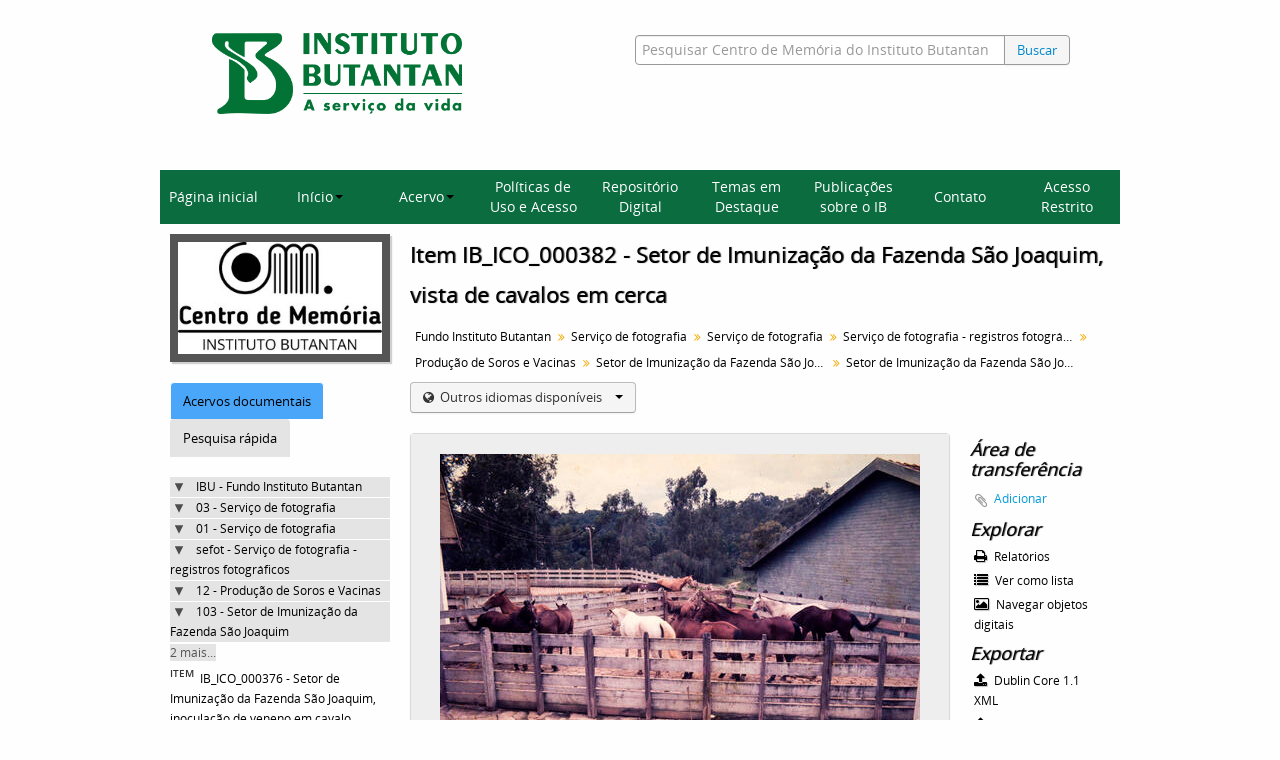

--- FILE ---
content_type: text/html; charset=utf-8
request_url: https://repositorioacervohistorico.butantan.gov.br/index.php/setor-de-imunizacao-da-fazenda-sao-joaquim-vista-de-cavalos-em-cerca-2
body_size: 9328
content:
<!DOCTYPE html>
<html lang="pt" dir="ltr">
  <head>
        <meta http-equiv="Content-Type" content="text/html; charset=utf-8" />
<meta http-equiv="X-Ua-Compatible" content="IE=edge,chrome=1" />
    <meta name="title" content="Setor de Imunização da Fazenda São Joaquim, vista de cavalos em cerca - Acervo histórico Instituto Butantan" />
<meta name="description" content="Setor de Imunização da Fazenda São Joaquim, vista de cavalos em cerca" />
<meta name="viewport" content="initial-scale=1.0, user-scalable=no" />
    <title>Setor de Imunização da Fazenda São Joaquim, vista de cavalos em cerca - Acervo histórico Instituto Butantan</title>
    <link rel="shortcut icon" href="/favicon.ico"/>
    <link href="/vendor/imageflow/imageflow.packed.css" media="screen" rel="stylesheet" type="text/css" />
<link media="all" href="/plugins/arButantanPlugin/css/main.css" rel="stylesheet" type="text/css" />
            <script src="/vendor/jquery.js" type="text/javascript"></script>
<script src="/plugins/sfDrupalPlugin/vendor/drupal/misc/drupal.js" type="text/javascript"></script>
<script src="/vendor/yui/yahoo-dom-event/yahoo-dom-event.js" type="text/javascript"></script>
<script src="/vendor/yui/element/element-min.js" type="text/javascript"></script>
<script src="/vendor/yui/button/button-min.js" type="text/javascript"></script>
<script src="/vendor/yui/container/container_core-min.js" type="text/javascript"></script>
<script src="/vendor/yui/menu/menu-min.js" type="text/javascript"></script>
<script src="/vendor/modernizr.js" type="text/javascript"></script>
<script src="/vendor/jquery-ui.js" type="text/javascript"></script>
<script src="/vendor/jquery.ui.resizable.min.js" type="text/javascript"></script>
<script src="/vendor/jquery.expander.js" type="text/javascript"></script>
<script src="/vendor/jquery.masonry.js" type="text/javascript"></script>
<script src="/vendor/jquery.imagesloaded.js" type="text/javascript"></script>
<script src="/vendor/bootstrap/js/bootstrap.js" type="text/javascript"></script>
<script src="/vendor/URI.js" type="text/javascript"></script>
<script src="/vendor/meetselva/attrchange.js" type="text/javascript"></script>
<script src="/js/qubit.js" type="text/javascript"></script>
<script src="/js/treeView.js" type="text/javascript"></script>
<script src="/js/clipboard.js" type="text/javascript"></script>
<script src="/vendor/imageflow/imageflow.packed.js" type="text/javascript"></script>
<script src="/js/blank.js" type="text/javascript"></script>
<script src="/js/imageflow.js" type="text/javascript"></script>
<script src="/js/dominion.js" type="text/javascript"></script>
  <script type="text/javascript">
//<![CDATA[
jQuery.extend(Qubit, {"relativeUrlRoot":""});
//]]>
</script>
                              <script>!function(e){var n="https://s.go-mpulse.net/boomerang/";if("False"=="True")e.BOOMR_config=e.BOOMR_config||{},e.BOOMR_config.PageParams=e.BOOMR_config.PageParams||{},e.BOOMR_config.PageParams.pci=!0,n="https://s2.go-mpulse.net/boomerang/";if(window.BOOMR_API_key="7CMXW-V9A4U-7C75C-KTQAW-F75CJ",function(){function e(){if(!o){var e=document.createElement("script");e.id="boomr-scr-as",e.src=window.BOOMR.url,e.async=!0,i.parentNode.appendChild(e),o=!0}}function t(e){o=!0;var n,t,a,r,d=document,O=window;if(window.BOOMR.snippetMethod=e?"if":"i",t=function(e,n){var t=d.createElement("script");t.id=n||"boomr-if-as",t.src=window.BOOMR.url,BOOMR_lstart=(new Date).getTime(),e=e||d.body,e.appendChild(t)},!window.addEventListener&&window.attachEvent&&navigator.userAgent.match(/MSIE [67]\./))return window.BOOMR.snippetMethod="s",void t(i.parentNode,"boomr-async");a=document.createElement("IFRAME"),a.src="about:blank",a.title="",a.role="presentation",a.loading="eager",r=(a.frameElement||a).style,r.width=0,r.height=0,r.border=0,r.display="none",i.parentNode.appendChild(a);try{O=a.contentWindow,d=O.document.open()}catch(_){n=document.domain,a.src="javascript:var d=document.open();d.domain='"+n+"';void(0);",O=a.contentWindow,d=O.document.open()}if(n)d._boomrl=function(){this.domain=n,t()},d.write("<bo"+"dy onload='document._boomrl();'>");else if(O._boomrl=function(){t()},O.addEventListener)O.addEventListener("load",O._boomrl,!1);else if(O.attachEvent)O.attachEvent("onload",O._boomrl);d.close()}function a(e){window.BOOMR_onload=e&&e.timeStamp||(new Date).getTime()}if(!window.BOOMR||!window.BOOMR.version&&!window.BOOMR.snippetExecuted){window.BOOMR=window.BOOMR||{},window.BOOMR.snippetStart=(new Date).getTime(),window.BOOMR.snippetExecuted=!0,window.BOOMR.snippetVersion=12,window.BOOMR.url=n+"7CMXW-V9A4U-7C75C-KTQAW-F75CJ";var i=document.currentScript||document.getElementsByTagName("script")[0],o=!1,r=document.createElement("link");if(r.relList&&"function"==typeof r.relList.supports&&r.relList.supports("preload")&&"as"in r)window.BOOMR.snippetMethod="p",r.href=window.BOOMR.url,r.rel="preload",r.as="script",r.addEventListener("load",e),r.addEventListener("error",function(){t(!0)}),setTimeout(function(){if(!o)t(!0)},3e3),BOOMR_lstart=(new Date).getTime(),i.parentNode.appendChild(r);else t(!1);if(window.addEventListener)window.addEventListener("load",a,!1);else if(window.attachEvent)window.attachEvent("onload",a)}}(),"".length>0)if(e&&"performance"in e&&e.performance&&"function"==typeof e.performance.setResourceTimingBufferSize)e.performance.setResourceTimingBufferSize();!function(){if(BOOMR=e.BOOMR||{},BOOMR.plugins=BOOMR.plugins||{},!BOOMR.plugins.AK){var n=""=="true"?1:0,t="",a="amk7nvaxefk7m2ixjpgq-f-cfc4ea7ff-clientnsv4-s.akamaihd.net",i="false"=="true"?2:1,o={"ak.v":"39","ak.cp":"1228221","ak.ai":parseInt("893879",10),"ak.ol":"0","ak.cr":9,"ak.ipv":4,"ak.proto":"h2","ak.rid":"2a23e3ec","ak.r":37606,"ak.a2":n,"ak.m":"dscb","ak.n":"ff","ak.bpcip":"3.21.246.0","ak.cport":53410,"ak.gh":"23.33.84.237","ak.quicv":"","ak.tlsv":"tls1.3","ak.0rtt":"","ak.0rtt.ed":"","ak.csrc":"-","ak.acc":"","ak.t":"1763134413","ak.ak":"hOBiQwZUYzCg5VSAfCLimQ==LiRETdevZZd/TrUIUcKouOSeNVfS08C8sVvTliltuBDQxkSofFOwuy0oFY6INYA9tFGRhDBT2oClz9Pr0/8bWuGWpuOVTXtuMnUp4HFT8Zj/JApUT9kUToA8twqfdaBrtt2YDF3gdvJPNcJSsHgspdZKnbbc4bYEEPDSYoyc9w9x0KdNJ3UYUqE379XrADJtrHQ78MkRdxmzaUu5Ik8qWrQS6nebacX4mBc423nmGIM/1Vef95CC+hRV4f8aYrRvX38Br78uXaiZ0e49pCfi4ckKTSSfXiZ23L1jD5Yu0mH9gTzvIqv8ixF4xqD5jpGD3P4RLHL8L0csE5zMLUjj6clQVirF5TfldHCvLBQO4vRPqsaGq6l7atWwoZSg1KM03zX4VenRjkhPSMhC8ch5EVf0kC1nIDOrQGUnrOsjwMQ=","ak.pv":"9","ak.dpoabenc":"","ak.tf":i};if(""!==t)o["ak.ruds"]=t;var r={i:!1,av:function(n){var t="http.initiator";if(n&&(!n[t]||"spa_hard"===n[t]))o["ak.feo"]=void 0!==e.aFeoApplied?1:0,BOOMR.addVar(o)},rv:function(){var e=["ak.bpcip","ak.cport","ak.cr","ak.csrc","ak.gh","ak.ipv","ak.m","ak.n","ak.ol","ak.proto","ak.quicv","ak.tlsv","ak.0rtt","ak.0rtt.ed","ak.r","ak.acc","ak.t","ak.tf"];BOOMR.removeVar(e)}};BOOMR.plugins.AK={akVars:o,akDNSPreFetchDomain:a,init:function(){if(!r.i){var e=BOOMR.subscribe;e("before_beacon",r.av,null,null),e("onbeacon",r.rv,null,null),r.i=!0}return this},is_complete:function(){return!0}}}}()}(window);</script></head>
  <body class="yui-skin-sam sfIsadPlugin index">

    
    



<header id="header">
  <div class="container">
    <div class="header-lvl2">
      <div class="row">
        <div id="logo-and-name" class="span6">
            <h1><a rel="home" href="/" title=""><img class="logo" alt="Arquivo do Instituto Butantan" src="/plugins/arButantanPlugin/images/logo-butantan-horiz-rgb.png" /></a></h1>
        </div>
        <div id="header-search" class="span6">
          <div id="search-form-wrapper">

  <form name="barradebusca" onsubmit="escaparConsulta()" action="/index.php/informationobject/browse" data-autocomplete="/index.php/search/autocomplete">

    <input type="hidden" name="topLod" value="0"/>

    <div class="input-append">

              <input type="text" id="queryconsulta" name="query" value="" placeholder="Pesquisar Centro de Memória do Instituto Butantan"/>
      
      <div class="btn-group">
     <button type="submit" class="btn" onclick="pressionarBusca()" value="Buscar" style="color: #08c;">Buscar</button> 
      </div>

    </div>

    <div id="search-realm" class="search-popover">

      
        <div>
          <label>
                          <input name="repos" type="radio" value data-placeholder="Pesquisar">
                        Pesquisa global          </label>
        </div>

                  <div>
            <label>
              <input name="repos" checked="checked" type="radio" value="4500"/>
              Pesquisar <span>Centro de Memória do Instituto Butantan</span>            </label>
          </div>
        
        
      
      <div class="search-realm-advanced">
        <a href="/index.php/informationobject/browse?showAdvanced=1&topLod=0">
          Pesquisa avançada&nbsp;&raquo;
        </a>
      </div>

    </div>

  </form>

<script>

String.prototype.replaceAll = function(search, replacement) {
    var target = this;
    return target.split(search).join(replacement);
};

function escaparConsulta() {
    $valorconsulta = document.barradebusca.query.value;
    //$valorconsulta = $valorconsulta.replace("-","\\-");
    $valorconsulta = $valorconsulta.replaceAll("(","\\(");
    $valorconsulta = $valorconsulta.replaceAll(")","\\)");
    //document.barradebusca.query.value = $valorconsulta.replaceAll("/","\\/");
    return(true);
}

function pressionarBusca(){
    var input = document.getElementById("queryconsulta");
    if (input.value==''){
        window.location.href = "/informationobject/browse?topLod=0$query="
    }else{
        var e = jQuery.Event("keypress");
        e.which = 13;
        e.keyCode = 13;
        input.trigger(e);
    }
}

</script>


</div>
        </div>
      </div>
    </div>
  </div>
<script async src="https://www.googletagmanager.com/gtag/js?id=G-88GYKF9VGP"></script>
<script>
window.dataLayer = window.dataLayer || [];
  function gtag() {
    dataLayer.push(arguments);
  }

  gtag('js', new Date());
  gtag('config', 'G-88GYKF9VGP');

  document.addEventListener('DOMContentLoaded', function () {
    setTimeout(function () {
//  entidade_detentora
      function getEntidadeDetentoraTitle() {
        var fields = document.querySelectorAll('.repository .field');
        var validHeadings = ['Entidade detentora', 'Repository'];
        for (var i = 0; i < fields.length; i++) {
          var field = fields[i];
          var heading = field.querySelector('h3');
          if (heading && validHeadings.includes(heading.textContent.trim())) {
            var link = field.querySelector('a');
            if (link && link.href) {
              return new URL(link.href).pathname.split('/').pop();
            }
          }
        }
        return null;
      }

      function mapSlugToLabel(slug) {
        switch (slug) {
          case 'museu-de-saude-publica-emilio-ribas':
            return 'MUSPER';
          case 'centro-de-memoria-do-instituto-butantan-2':
            return 'Centro de Memória';
          default:
            return slug;
        }
      }

      var href = getEntidadeDetentoraTitle();
      if (href) {
        var label = mapSlugToLabel(href);
        gtag('event', 'entidade_page_view', {
         entidade_detentora: label
        });
      }
// politicas_saude_page_view
      var subjectFields = document.querySelectorAll('.subjectAccessPoints .field h3');
      for (var i = 0; i < subjectFields.length; i++) {
        var validHeadings = ['Pontos de acesso - Assuntos', 'Subject access points'];
if (validHeadings.some(h => subjectFields[i].textContent.trim().includes(h))) {
          var links = subjectFields[i].parentElement.querySelectorAll('a');
          for (var j = 0; j < links.length; j++) {
            if (links[j].textContent.trim() === 'Políticas de Saúde no Estado de São Paulo') {
              gtag('event', 'politicas_saude_page_view', {
                politicas_label: 'Políticas de Saúde no Estado de São Paulo'
              });
              break;
            }
          }
        }
      }
    }, 1500);
  });

</script>
</header>

  <nav class="top-navbar">
      <ul>
        <li onclick="location.href='/'">Página inicial</li>
        <li class="dropdown">
            <a href="#" class="dropdown-toggle" data-toggle="dropdown" role="button" aria-haspopup="true" aria-expanded="false">Início<span class="caret"></span></a>
            <ul class="dropdown-menu">
                <li><a href="/sobre">Sobre a base</a></li>
                <li><a href="/como-pesquisar">Como pesquisar</a></li>
            </ul>
        </li>
        <li class="dropdown">
            <a href="#" class="dropdown-toggle" data-toggle="dropdown" role="button" aria-haspopup="true" aria-expanded="false">Acervo<span class="caret"></span></a>
            <ul class="dropdown-menu">
                <li><a href="/acervos-ib">Acervos do Instituto Butantan</a></li>
                <li><a href="/acervo-arq">Acervo Arquivístico</a></li>
                <li><a href="/instrumentos">Instrumentos de Pesquisa</a></li>
            </ul>
        </li>
        <li onclick="location.href='/politicas-uso-acesso'">Políticas de Uso e Acesso</li>
        <li onclick="location.href='/informationobject/browse?topLod=0$query='">Repositório Digital</li>
        <li onclick="location.href='/destaque'">Temas em Destaque</li>
        <li onclick="location.href='/publicacoes'">Publicações sobre o IB</li>
        <li onclick="location.href='/contato'">Contato</li>
        <li onclick="location.href='/user/login'">Acesso Restrito</li>
      </ul>
  </nav>


    
    <div id="wrapper" class="container" role="main">

      
        
      <div class="row">

        <div class="span3">

          <div id="sidebar">

                
<div class="repository-logo">
  <a href="/index.php/centro-de-memoria-do-instituto-butantan-2">
          <img alt="Ir para Centro de Memória do Instituto Butantan" src="/uploads/r/centro-de-memoria-do-instituto-butantan-2/conf/logo.png" />      </a>
</div>

<ul id="treeview-menu" class="nav nav-tabs">
      <li class="active">
      <a href="#treeview" data-toggle="#treeview">
        Acervos documentais      </a>
    </li>
    <li >
    <a href="#treeview-search" data-toggle="#treeview-search">
      Pesquisa rápida    </a>
  </li>
</ul>

<div id="treeview" data-current-id="51864" data-sortable="false">

  
    <ul class="unstyled">

                                    <li class="ancestor root" data-xhr-location="/index.php/fundo-instituto-butantan/informationobject/treeView" data-content="Fundo Instituto Butantan"><i></i>&nbsp;<span class="levelOfDescription"></span><a title="" href="/index.php/fundo-instituto-butantan">IBU&nbsp;-&nbsp;Fundo Instituto Butantan</a></li>                      <li class="ancestor" data-xhr-location="/index.php/servico-de-fotografia-4/informationobject/treeView" data-content="Serviço de fotografia"><i></i>&nbsp;<span class="levelOfDescription"></span><a title="" href="/index.php/servico-de-fotografia-4">03&nbsp;-&nbsp;Serviço de fotografia</a></li>                      <li class="ancestor" data-xhr-location="/index.php/servico-de-fotografia-5/informationobject/treeView" data-content="Serviço de fotografia"><i></i>&nbsp;<span class="levelOfDescription"></span><a title="" href="/index.php/servico-de-fotografia-5">01&nbsp;-&nbsp;Serviço de fotografia</a></li>                      <li class="ancestor" data-xhr-location="/index.php/servico-de-fotografia-registros-fotograficos-2/informationobject/treeView" data-content="Serviço de fotografia - registros fotográficos"><i></i>&nbsp;<span class="levelOfDescription"></span><a title="" href="/index.php/servico-de-fotografia-registros-fotograficos-2">sefot&nbsp;-&nbsp;Serviço de fotografia - registros fotográficos</a></li>                      <li class="ancestor" data-xhr-location="/index.php/producao-de-soros-e-vacinas/informationobject/treeView" data-content="Produção de Soros e Vacinas"><i></i>&nbsp;<span class="levelOfDescription"></span><a title="" href="/index.php/producao-de-soros-e-vacinas">12&nbsp;-&nbsp;Produção de Soros e Vacinas</a></li>                      <li class="ancestor" data-xhr-location="/index.php/setor-de-imunizacao-da-fazenda-sao-joaquim-2/informationobject/treeView" data-content="Setor de Imunização da Fazenda São Joaquim"><i></i>&nbsp;<span class="levelOfDescription"></span><a title="" href="/index.php/setor-de-imunizacao-da-fazenda-sao-joaquim-2">103&nbsp;-&nbsp;Setor de Imunização da Fazenda São Joaquim</a></li>      
            
                          <li class="more" data-xhr-location="/index.php/setor-de-imunizacao-da-fazenda-sao-joaquim-inoculacao-de-veneno-em-cavalo-3/informationobject/treeView" data-content=""><a href="#">2 mais...</a></li>        
                                      <li data-xhr-location="/index.php/setor-de-imunizacao-da-fazenda-sao-joaquim-inoculacao-de-veneno-em-cavalo-3/informationobject/treeView" data-content="Setor de Imunização da Fazenda São Joaquim, inoculação de veneno em cavalo"><span class="levelOfDescription">Item</span><a title="" href="/index.php/setor-de-imunizacao-da-fazenda-sao-joaquim-inoculacao-de-veneno-em-cavalo-3">IB_ICO_000376&nbsp;-&nbsp;Setor de Imunização da Fazenda São Joaquim, inoculação de veneno em cavalo</a></li>                      <li data-xhr-location="/index.php/setor-de-imunizacao-da-fazenda-sao-joaquim-vista-de-cavalos-em-cerca/informationobject/treeView" data-content="Setor de Imunização da Fazenda São Joaquim, vista de cavalos em cerca"><span class="levelOfDescription">Item</span><a title="" href="/index.php/setor-de-imunizacao-da-fazenda-sao-joaquim-vista-de-cavalos-em-cerca">IB_ICO_000377&nbsp;-&nbsp;Setor de Imunização da Fazenda São Joaquim, vista de cavalos em cerca</a></li>                      <li data-xhr-location="/index.php/setor-de-imunizacao-da-fazenda-sao-joaquim-vista-de-pescoco-de-cavalo-detalhe-de-local-raspado-para-colocacao-de-acesso-utilizado-para-retirada-de-plasma/informationobject/treeView" data-content="Setor de Imunização da Fazenda São Joaquim, vista de pescoço de cavalo, detalhe de local raspado para colocação de acesso, utilizado para retirada de plasma"><span class="levelOfDescription">Item</span><a title="" href="/index.php/setor-de-imunizacao-da-fazenda-sao-joaquim-vista-de-pescoco-de-cavalo-detalhe-de-local-raspado-para-colocacao-de-acesso-utilizado-para-retirada-de-plasma">IB_ICO_000378&nbsp;-&nbsp;Setor de Imunização da Fazenda São Joaquim, vista de pescoço de cavalo, detalhe de local raspado para colocação de acesso, utilizado para retirada de plasma</a></li>                      <li data-xhr-location="/index.php/setor-de-imunizacao-da-fazenda-sao-joaquim-inoculacao-de-veneno-em-cavalo-4/informationobject/treeView" data-content="Setor de Imunização da Fazenda São Joaquim, inoculação de veneno em cavalo"><span class="levelOfDescription">Item</span><a title="" href="/index.php/setor-de-imunizacao-da-fazenda-sao-joaquim-inoculacao-de-veneno-em-cavalo-4">IB_ICO_000379&nbsp;-&nbsp;Setor de Imunização da Fazenda São Joaquim, inoculação de veneno em cavalo</a></li>                  
      
            <li class="active" data-xhr-location="/index.php/setor-de-imunizacao-da-fazenda-sao-joaquim-vista-de-cavalos-em-cerca-2/informationobject/treeView" data-content="Setor de Imunização da Fazenda São Joaquim, vista de cavalos em cerca"><span class="levelOfDescription">Item</span><a title="" href="/index.php/setor-de-imunizacao-da-fazenda-sao-joaquim-vista-de-cavalos-em-cerca-2">IB_ICO_000382&nbsp;-&nbsp;Setor de Imunização da Fazenda São Joaquim, vista de cavalos em cerca</a></li>
            
                          <li data-xhr-location="/index.php/setor-de-imunizacao-da-fazenda-sao-joaquim-tecnico-esterilizando-local-de-aplicacao/informationobject/treeView" data-content="Setor de Imunização da Fazenda São Joaquim, técnico esterilizando local de aplicação"><span class="levelOfDescription">Item</span><a title="" href="/index.php/setor-de-imunizacao-da-fazenda-sao-joaquim-tecnico-esterilizando-local-de-aplicacao">IB_ICO_000380&nbsp;-&nbsp;Setor de Imunização da Fazenda São Joaquim, técnico esterilizando local de aplicação</a></li>                  <li data-xhr-location="/index.php/setor-de-imunizacao-da-fazenda-sao-joaquim-tecnico-realizando-raspagem-de-pelo-do-cavalo-no-local-de-aplicacao/informationobject/treeView" data-content="Setor de Imunização da Fazenda São Joaquim, técnico realizando raspagem de pelo do cavalo no local de aplicação"><span class="levelOfDescription">Item</span><a title="" href="/index.php/setor-de-imunizacao-da-fazenda-sao-joaquim-tecnico-realizando-raspagem-de-pelo-do-cavalo-no-local-de-aplicacao">IB_ICO_000381&nbsp;-&nbsp;Setor de Imunização da Fazenda São Joaquim, técnico realizando raspagem de pelo do cavalo no local de aplicação</a></li>                  <li data-xhr-location="/index.php/setor-de-imunizacao-da-fazenda-sao-joaquim-detalhe-de-tecnico-aplicando-curativo-em-cavalo-local-raspado-para-colocacao-de-acesso-utilizado-para-retirada-de-plasma/informationobject/treeView" data-content="Setor de Imunização da Fazenda São Joaquim, detalhe de técnico aplicando curativo em cavalo, local raspado para colocação de acesso, utilizado para retirada de plasma"><span class="levelOfDescription">Item</span><a title="" href="/index.php/setor-de-imunizacao-da-fazenda-sao-joaquim-detalhe-de-tecnico-aplicando-curativo-em-cavalo-local-raspado-para-colocacao-de-acesso-utilizado-para-retirada-de-plasma">IB_ICO_000383&nbsp;-&nbsp;Setor de Imunização da Fazenda São Joaquim, detalhe de técnico aplicando curativo em cavalo, local raspado para colocação de acesso, utilizado para retirada de plasma</a></li>                  <li data-xhr-location="/index.php/setor-de-imunizacao-da-fazenda-sao-joaquim-detalhe-de-curativo-no-pescoco-do-cavalo-em-local-raspado-para-colocacao-de-acesso-utilizado-para-retirada-de-plasma/informationobject/treeView" data-content="Setor de Imunização da Fazenda São Joaquim, detalhe de curativo no pescoço do cavalo, em local raspado para colocação de acesso, utilizado para retirada de plasma"><span class="levelOfDescription">Item</span><a title="" href="/index.php/setor-de-imunizacao-da-fazenda-sao-joaquim-detalhe-de-curativo-no-pescoco-do-cavalo-em-local-raspado-para-colocacao-de-acesso-utilizado-para-retirada-de-plasma">IB_ICO_000384&nbsp;-&nbsp;Setor de Imunização da Fazenda São Joaquim, detalhe de curativo no pescoço do cavalo, em local raspado para colocação de acesso, utilizado para retirada de plasma</a></li>                  <li data-xhr-location="/index.php/setor-de-imunizacao-da-fazenda-sao-joaquim-tecnico-esterilizando-local-de-aplicacao/informationobject/treeView" data-content="Setor de Imunização da Fazenda São Joaquim, técnico esterilizando local de aplicação"><span class="levelOfDescription">Item</span><a title="" href="/index.php/setor-de-imunizacao-da-fazenda-sao-joaquim-tecnico-esterilizando-local-de-aplicacao">IB_ICO_000380&nbsp;-&nbsp;Setor de Imunização da Fazenda São Joaquim, técnico esterilizando local de aplicação</a></li>                  <li data-xhr-location="/index.php/setor-de-imunizacao-da-fazenda-sao-joaquim-tecnico-realizando-raspagem-de-pelo-do-cavalo-no-local-de-aplicacao/informationobject/treeView" data-content="Setor de Imunização da Fazenda São Joaquim, técnico realizando raspagem de pelo do cavalo no local de aplicação"><span class="levelOfDescription">Item</span><a title="" href="/index.php/setor-de-imunizacao-da-fazenda-sao-joaquim-tecnico-realizando-raspagem-de-pelo-do-cavalo-no-local-de-aplicacao">IB_ICO_000381&nbsp;-&nbsp;Setor de Imunização da Fazenda São Joaquim, técnico realizando raspagem de pelo do cavalo no local de aplicação</a></li>                  <li data-xhr-location="/index.php/setor-de-imunizacao-da-fazenda-sao-joaquim-detalhe-de-tecnico-aplicando-curativo-em-cavalo-local-raspado-para-colocacao-de-acesso-utilizado-para-retirada-de-plasma/informationobject/treeView" data-content="Setor de Imunização da Fazenda São Joaquim, detalhe de técnico aplicando curativo em cavalo, local raspado para colocação de acesso, utilizado para retirada de plasma"><span class="levelOfDescription">Item</span><a title="" href="/index.php/setor-de-imunizacao-da-fazenda-sao-joaquim-detalhe-de-tecnico-aplicando-curativo-em-cavalo-local-raspado-para-colocacao-de-acesso-utilizado-para-retirada-de-plasma">IB_ICO_000383&nbsp;-&nbsp;Setor de Imunização da Fazenda São Joaquim, detalhe de técnico aplicando curativo em cavalo, local raspado para colocação de acesso, utilizado para retirada de plasma</a></li>        
                                  <li class="more" data-xhr-location="/index.php/setor-de-imunizacao-da-fazenda-sao-joaquim-detalhe-de-tecnico-aplicando-curativo-em-cavalo-local-raspado-para-colocacao-de-acesso-utilizado-para-retirada-de-plasma/informationobject/treeView" data-content=""><a href="#">7 mais...</a></li>        
      
    </ul>

  
</div>

<div id="treeview-search" >

  <form method="get" action="/index.php/search?collection=2950" data-not-found="Não foram encontrados quaisquer resultados.">
    <div class="search-box">
      <input type="text" name="query" placeholder="Pesquisar" />
      <button type="submit"><i class="fa fa-search"></i></button>
    </div>
  </form>

</div>


          </div>

        </div>

        <div class="span9">

          <div id="main-column">

            
  <h1>Item IB_ICO_000382 - Setor de Imunização da Fazenda São Joaquim, vista de cavalos em cerca</h1>

  
      <section class="breadcrumb">

  <ul>
                                      <li><a href="/index.php/fundo-instituto-butantan" title="Fundo Instituto Butantan">Fundo Instituto Butantan</a></li>
                                          <li><a href="/index.php/servico-de-fotografia-4" title="Serviço de fotografia">Serviço de fotografia</a></li>
                                          <li><a href="/index.php/servico-de-fotografia-5" title="Serviço de fotografia">Serviço de fotografia</a></li>
                                          <li><a href="/index.php/servico-de-fotografia-registros-fotograficos-2" title="Serviço de fotografia - registros fotográficos">Serviço de fotografia - registros fotográficos</a></li>
                                          <li><a href="/index.php/producao-de-soros-e-vacinas" title="Produção de Soros e Vacinas">Produção de Soros e Vacinas</a></li>
                                          <li><a href="/index.php/setor-de-imunizacao-da-fazenda-sao-joaquim-2" title="Setor de Imunização da Fazenda São Joaquim">Setor de Imunização da Fazenda São Joaquim</a></li>
                                          <li class="active"><span>Setor de Imunização da Fazenda São Joaquim, vista de cavalos em cerca</span></li>
                    </ul>

</section>
  
  <div class="btn-group translation-links">
  <button class="btn dropdown-toggle" data-toggle="dropdown">
    Outros idiomas disponíveis    <span class="caret"></span>
  </button>
  <ul class="dropdown-menu">
          <li>
        <a href="/index.php/setor-de-imunizacao-da-fazenda-sao-joaquim-vista-de-cavalos-em-cerca-2?sf_culture=en" title="Inglês &raquo; Setor de Imunização da Fazenda São Joaquim, vista de cavalos em cerca">Inglês &raquo; Setor de Imunização da Fazenda São Joaquim, vista de cavalos em cerca</a>      </li>
      </ul>
</div>


            <div class="row">

              <div class="span7">

                
  

                                  <div id="content">
                    




  <div class="digital-object-reference">
      

      <img alt="Original Objeto digital not accessible" src="/uploads/r/centro-de-memoria-do-instituto-butantan-2/8/5/5/8550bdd837bafe28121c6666b4fd0da5729a72ed134cc0559e59e0c1d4fd6efb/IB_ICO_000382_141.jpg" />  
  </div>

<section id="identityArea">

      <span anchor="identityArea" title="Editar zona de identificação"><h2>Zona de identificação</h2></span>  
  <div class="field">
  <h3>Código de referência</h3>
  <div class="referenceCode">
    BR SPIB IBU-03-01-sefot-12-103-IB_ICO_000382
  </div>
</div>

  <div class="field">
  <h3>Título</h3>
  <div class="title">
    Setor de Imunização da Fazenda São Joaquim, vista de cavalos em cerca
  </div>
</div>

  <div class="field">
    <h3>Data(s)</h3>
    <div class="creationDates">
      <ul>
                  <li>
            1986 (creation)
          </li>
              </ul>
    </div>
  </div>

  <div class="field">
  <h3>Nível de descrição</h3>
  <div class="levelOfDescription">
    <p>Item</p>
  </div>
</div>

  <div class="field">
  <h3>Dimensão e suporte</h3>
  <div class="extentAndMedium">
    <p>01 slide (diapositivo), COR. Suporte: filme fotográfico</p>
  </div>
</div>
</section> <!-- /section#identityArea -->

<section id="contextArea">

      <span anchor="contextArea" title="Editar zona de contexto"><h2>Zona do contexto</h2></span>  
  <div class="creatorHistories">
          <div class="field">
      <h3>Nome do produtor</h3>
      <div>

        <div class="creator">
                      <a title="Herdado de Serviço de fotografia" href="/index.php/instituto-butantan-4">Instituto Butantan</a>                  </div>

        
        
      </div>
    </div>
        </div>

  <div class="relatedFunctions">
      </div>

  <div class="repository">
    <div class="field">
  <h3>Entidade detentora</h3>
  <div>
    <a title="Herdado de Setor de Imunização da Fazenda São Joaquim" href="/index.php/centro-de-memoria-do-instituto-butantan-2">Centro de Memória do Instituto Butantan</a>
  </div>
</div>
  </div>

      <div class="field">
  <h3>História do arquivo</h3>
  <div class="archivalHistory">
    
  </div>
</div>
  
      <div class="field">
  <h3>Fonte imediata de aquisição ou transferência</h3>
  <div class="immediateSourceOfAcquisitionOrTransfer">
    
  </div>
</div>
  
</section> <!-- /section#contextArea -->

<section id="contentAndStructureArea">

      <span anchor="contentAndStructureArea" title="Editar zona do conteúdo e estrutura"><h2>Zona do conteúdo e estrutura</h2></span>  
  <div class="field">
  <h3>Âmbito e conteúdo</h3>
  <div class="scopeAndContent">
    <p>Setor de Imunização da Fazenda São Joaquim, vista de cavalos em cerca</p>
  </div>
</div>

      <div class="field">
  <h3>Avaliação, selecção e eliminação</h3>
  <div class="appraisalDestructionAndScheduling">
    
  </div>
</div>
  
  <div class="field">
  <h3>Ingressos adicionais</h3>
  <div class="accruals">
    
  </div>
</div>

  <div class="field">
  <h3>Sistema de organização</h3>
  <div class="systemOfArrangement">
    
  </div>
</div>
</section> <!-- /section#contentAndStructureArea -->

<section id="conditionsOfAccessAndUseArea">

      <span anchor="conditionsOfAccessAndUseArea" title="Editar zona das condições de acesso e utilização"><h2>Zona de condições de acesso e utilização </h2></span>  
  <div class="field">
  <h3>Condições de acesso</h3>
  <div class="conditionsGoverningAccess">
    <p>acesso livre.</p>
  </div>
</div>

  <div class="field">
  <h3>Condiçoes de reprodução</h3>
  <div class="conditionsGoverningReproduction">
    <p>Permitida a reprodução mediante as condições das normas do Centro de Memória do Instituto Butantan.</p>
  </div>
</div>

  <div class="field">
    <h3>Idioma do material</h3>
    <div class="languageOfMaterial">
      <ul>
              </ul>
    </div>
  </div>

  <div class="field">
    <h3>Script do material</h3>
    <div class="scriptOfMaterial">
      <ul>
              </ul>
    </div>
  </div>

  <div class="field">
  <h3>Notas ao idioma e script</h3>
  <div class="languageAndScriptNotes">
    
  </div>
</div>

      <div class="field">
  <h3>Características físicas e requisitos técnicos</h3>
  <div class="physicalCharacteristics">
    <p>Notação anterior: IB13.151 s</p>
  </div>
</div>
  
  <div class="field">
  <h3>Instrumentos de descrição</h3>
  <div class="findingAids">
    
  </div>
</div>

  
</section> <!-- /section#conditionsOfAccessAndUseArea -->

<section id="alliedMaterialsArea">

      <span anchor="alliedMaterialsArea" title="Editar zona da documentação associada"><h2>Zona de documentação associada</h2></span>  
  <div class="field">
  <h3>Existência e localização de originais</h3>
  <div class="existenceAndLocationOfOriginals">
    
  </div>
</div>

  <div class="field">
  <h3>Existência e localização de cópias</h3>
  <div class="existenceAndLocationOfCopies">
    
  </div>
</div>

  <div class="field">
  <h3>Unidades de descrição relacionadas</h3>
  <div class="relatedUnitsOfDescription">
    
  </div>
</div>

  <div class="relatedMaterialDescriptions">
    <div class="field">

      <h3>Descrições relacionadas</h3>
  
  <div>
    <ul>
                </ul>
  </div>

</div>
  </div>

  </section> <!-- /section#alliedMaterialsArea -->

<section id="notesArea">

      <span anchor="notesArea" title="Editar zona das notas"><h2>Zona das notas</h2></span>  
        
  <div class="alternativeIdentifiers">
    <div class="field">

  <h3>Identificador(es) alternativo(s)</h3>

  <div>
      </div>

</div>
  </div>
</section> <!-- /section#notesArea -->

<section id="accessPointsArea">

      <span anchor="accessPointsArea" title="Editar pontos de acesso"><h2>Pontos de acesso</h2></span>  
  <div class="subjectAccessPoints">
    <div class="field">

      <h3>Pontos de acesso - Assuntos</h3>
  
  <div>
    <ul>
              <li>
                                                                        <a href="/index.php/setor-de-imunizacao" title="Setor de Imunização">Setor de Imunização</a>                              </li>
              <li>
                                                                        <a href="/index.php/fazenda-sao-joaquim" title="Fazenda São Joaquim">Fazenda São Joaquim</a>                              </li>
          </ul>
  </div>

</div>
  </div>

  <div class="placeAccessPoints">
    <div class="field">

      <h3>Pontos de acesso - Locais</h3>
  
  <div>
    <ul>
          </ul>
  </div>

</div>
  </div>

  <div class="nameAccessPoints">
    <div class="field">

      <h3>Pontos de acesso - Nomes</h3>
  
  <div>
    <ul>
                            
          </ul>
  </div>

</div>
  </div>

  <div class="genreAccessPoints">
    <div class="field">

      <h3>Pontos de acesso de género</h3>
  
  <div>
    <ul>
          </ul>
  </div>

</div>
  </div>
</section> <!-- /section#accessPointsArea -->

<section id="descriptionControlArea">

      <span anchor="descriptionControlArea" title="Editar zona do controlo da descrição "><h2>Zona do controlo da descrição</h2></span>  
      <div class="field">
  <h3>Identificador da descrição</h3>
  <div class="descriptionIdentifier">
    
  </div>
</div>
  
      <div class="field">
  <h3>Identificador da instituição</h3>
  <div class="institutionIdentifier">
    Instituto Butantan.
  </div>
</div>
  
      <div class="field">
  <h3>Regras ou convenções utilizadas</h3>
  <div class="rulesAndOrConventionsUsed">
    <p>CONSELHO NACIONAL DE ARQUIVOS. NOBRADE: norma brasileira de descrição arquivística. Rio de Janeiro: Arquivo Nacional, 2006</p>
  </div>
</div>
  
      <div class="field">
  <h3>Estatuto</h3>
  <div class="descriptionStatus">
    
  </div>
</div>
  
      <div class="field">
  <h3>Nível de detalhe</h3>
  <div class="levelOfDetail">
    
  </div>
</div>
  
      <div class="field">
  <h3>Datas de criação, revisão, eliminação</h3>
  <div class="datesOfCreationRevisionDeletion">
    
  </div>
</div>
  
      <div class="field">
      <h3>Línguas e escritas</h3>
      <div class="languages">
        <ul>
                  </ul>
      </div>
    </div>
  
      <div class="field">
      <h3>Script(s)</h3>
      <div class="scripts">
        <ul>
                  </ul>
      </div>
    </div>
  
      <div class="field">
  <h3>Fontes</h3>
  <div class="sources">
    
  </div>
</div>
  
        
</section> <!-- /section#descriptionControlArea -->



  <div class="digitalObjectMetadata">
    
<section>

      <span title="Editar objeto digital"><h2>Objeto digital metadados</h2></span>  
  
  
            <div class="field">
  <h3>Nome do ficheiro</h3>
  <div class="filename">
    <p>IB_ICO_000382.jpg</p>
  </div>
</div>
      
      <div class="field">
  <h3>Latitude</h3>
  <div class="latitude">
    
  </div>
</div>
    <div class="field">
  <h3>Longitude</h3>
  <div class="longitude">
    
  </div>
</div>
  
      <div class="field">
  <h3>Tipo de suporte</h3>
  <div class="mediaType">
    <p>Imagem</p>
  </div>
</div>
  
      <div class="field">
  <h3>Mime-type</h3>
  <div class="mimeType">
    <p>image/jpeg</p>
  </div>
</div>
  
      <div class="field">
  <h3>Tamanho do ficheiro</h3>
  <div class="filesize">
    756.7 KiB
  </div>
</div>
  
      <div class="field">
  <h3>Transferido</h3>
  <div class="uploaded">
    15 de junho de 2022 07:58
  </div>
</div>
  
  
</section>
  </div>

  <div class="digitalObjectRights">
    <section>

  <span title="Editar objeto digital"><h2>Objeto digital (Matriz) zona de direitos</h2></span>
  
</section>

<section>

  
    <span title="Editar objeto digital"><h2>Objeto digital (Referência) zona de direitos</h2></span>
    
  
</section>

<section>

  
    <span title="Editar objeto digital"><h2>Objeto digital (Ícone) zona de direitos</h2></span>
    
  
</section>
  </div>


<section id="accessionArea">

  <h2>Zona da incorporação</h2>

  <div class="accessions">
      </div>

</section> <!-- /section#accessionArea -->


                  </div>
                
                  <section class="actions">
  <ul>

      
      
      
      
  </ul>
</section>

              </div>

              <div class="span2">

                <div id="context-menu">

                  
  <section id="action-icons">
  <ul>

    <li class="separator"><h4>Área de transferência</h4></li>

    <li class="clipboard">
      <button class="clipboard-wide"
  data-clipboard-url="/index.php/user/clipboardToggleSlug"
  data-clipboard-slug="setor-de-imunizacao-da-fazenda-sao-joaquim-vista-de-cavalos-em-cerca-2"
    data-title="Adicionar"
  data-alt-title="Remover">
  Adicionar</button>
    </li>

    <li class="separator"><h4>Explorar</h4></li>

    <li>
      <a href="/index.php/setor-de-imunizacao-da-fazenda-sao-joaquim-vista-de-cavalos-em-cerca-2/informationobject/reports">
        <i class="fa fa-print"></i>
        Relatórios      </a>
    </li>

    
    <li>
              <a href="/index.php/informationobject/browse?collection=2950&topLod=0">
      
        <i class="fa fa-list"></i>
        Ver como lista      </a>
    </li>

          <li>
        <a href="/index.php/informationobject/browse?collection=2950&topLod=0&view=card&onlyMedia=1">
          <i class="fa fa-picture-o"></i>
          Navegar objetos digitais        </a>
      </li>
    
    
    <li class="separator"><h4>Exportar</h4></li>

          <li>
        <a href="/index.php/setor-de-imunizacao-da-fazenda-sao-joaquim-vista-de-cavalos-em-cerca-2;dc?sf_format=xml">
          <i class="fa fa-upload"></i>
          Dublin Core 1.1 XML        </a>
      </li>
    
          <li>
        <a href="/index.php/setor-de-imunizacao-da-fazenda-sao-joaquim-vista-de-cavalos-em-cerca-2;ead?sf_format=xml">
          <i class="fa fa-upload"></i>
          EAD 2002 XML        </a>
      </li>
    
    
    
      </ul>
</section>

  <div class="field">

      <h4>Assuntos relacionados</h4>
  
  <div>
    <ul>
              <li>
                                                                        <a href="/index.php/setor-de-imunizacao" title="Setor de Imunização">Setor de Imunização</a>                              </li>
              <li>
                                                                        <a href="/index.php/fazenda-sao-joaquim" title="Fazenda São Joaquim">Fazenda São Joaquim</a>                              </li>
          </ul>
  </div>

</div>

  <div class="field">

      <h4>Pessoas e organizações relacionadas</h4>
  
  <div>
    <ul>
                            
          </ul>
  </div>

</div>

  <div class="field">

      <h4>Géneros relacionados</h4>
  
  <div>
    <ul>
          </ul>
  </div>

</div>

  <div class="field">

      <h4>Locais relacionados</h4>
  
  <div>
    <ul>
          </ul>
  </div>

</div>

        

                </div>

              </div>

            </div>

          </div>

        </div>

      </div>

    </div>

    
    <footer class="container mwrapper">
    <div class="footer-first-row">
        <section class="social">
            <ul>
                <li><a href="https://www.instagram.com/butantanoficial/"><i class="fa fa-3x fa-instagram"></i></a></li>
                <li><a href="https://www.facebook.com/ButantanOficial/"><i class="fa fa-3x fa-facebook"></i></a></li>
                <li><a href="https://www.youtube.com/user/butantaninstituto"><i class="fa fa-3x fa-youtube"></i></a></li>
            </ul>
        </section>

        <section class="proac-logos">
            <ul>
                <li><a href="https://www.proac.sp.gov.br/proac-editais-editais-e-resultados/"><img alt="Logo do ProAC, Programa de Ação Cultural" src="/plugins/arButantanPlugin/images/logo-proac.png"></a></li>
                <li><a href="https://www.saopaulo.sp.gov.br/"><img alt="Logo do Governo do Estado de São Paulo" src="/plugins/arButantanPlugin/images/logo-governosp-horizontal-cor.png"></a></li>
                <li><a href="https://fundacaobutantan.org.br/"><img alt="Logo da Fundação Butantan" src="/plugins/arButantanPlugin/images/logo-fundacao-verde-cmyk.png"></a></li>
            </ul>
        </section>
    </div>

    <section class="sitemap">
        <h1>Mapa do site</h1>

        <ul class="main-list">
            <li><a href="/">Página inicial</a></li>
            <li class="sub-list">
                <h2>Início</h2>
                <ul>
                    <li><a href="/sobre">Sobre a base</a></li>
                    <li><a href="/como-pesquisar">Como pesquisar</a></li>
                </ul>
            </li>
            <li class="sub-list">
                <h2>Acervo</h2>
                <ul>
                    <li><a href="/acervos-ib">Acervos do Instituto Butantan</a></li>
                    <li><a href="/acervo-arq">Acervo Arquivístico</a></li>
                    <li><a href="/instrumentos">Instrumentos de Pesquisa</a></li>
                </ul>
            </li>
            <li><a href="/politicas-uso-acesso">Políticas de Uso e Acesso</a></li>
            <li class="sub-list">
                <h2><a href="/informationobject/browse?topLod=0$query=">Repositório Digital</a></h2>
                <ul>
                    <li><a href="/index.php/actor/browse">Registro de autoridade</a></li>
                    <li><a href="/index.php/taxonomy/index/id/35">Assuntos</a></li>
                </ul>
            </li>
            <li><a href="/destaque">Temas em Destaque</a></li>
            <li><a href="/publicacoes">Publicações sobre o IB</a></li>
            <li><a href="/contato">Contato</a></li>
            <li><a href="/user/login">Acesso restrito</a></li>
        </ul>
    </section>
</footer>






  </body>
</html>
